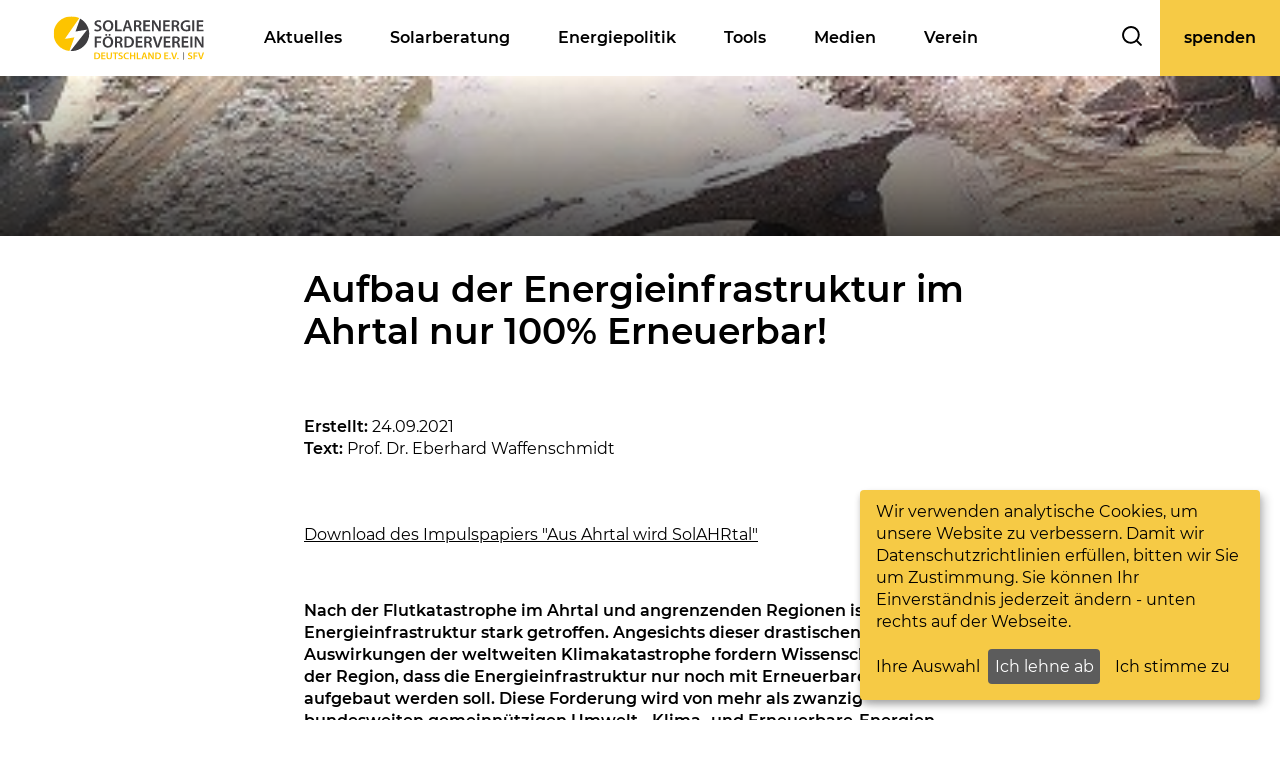

--- FILE ---
content_type: text/html; charset=UTF-8
request_url: https://www.sfv.de/aufbau-der-energieinfrastruktur-im-ahrtal-nur-100-erneuerbar
body_size: 8884
content:
<!DOCTYPE html>
<html lang="de">
    <head>
        <meta charset="utf-8">
        <meta http-equiv="X-UA-Compatible" content="IE=edge">
        <meta name="viewport" content="width=device-width, initial-scale=1">

                    
<title>Aufbau der Energieinfrastruktur im Ahrtal nur 100% Erneuerbar!</title><meta name="robots" content="index,follow"/><link rel="canonical" href="https://www.sfv.de/aufbau-der-energieinfrastruktur-im-ahrtal-nur-100-erneuerbar"/>        
                        <link rel="stylesheet" href="/build/4384.e52453ba.css"><link rel="stylesheet" href="/build/app.eab9cfa2.css">
        
    <link rel="stylesheet" href="/build/article.10525dc2.css">
    <link rel="stylesheet" href="/build/default.280955f6.css">

                    <link rel="apple-touch-icon" sizes="180x180" href="/apple-touch-icon.png">
            <link rel="icon" type="image/png" sizes="32x32" href="/favicon-32x32.png">
            <link rel="icon" type="image/png" sizes="16x16" href="/favicon-16x16.png">
            <link rel="manifest" href="/site.webmanifest">
            <link rel="mask-icon" href="/safari-pinned-tab.svg" color="#fdc400">
            <meta name="msapplication-TileColor" content="#ffc40d">
            <meta name="theme-color" content="#ffffff">
        
                    <!-- Matomo -->
            <script data-type="application/javascript" type="text/plain" data-name="matomo">
                var _paq = window._paq = window._paq || [];
                /* tracker methods like "setCustomDimension" should be called before "trackPageView" */
                _paq.push(['trackPageView']);
                _paq.push(['enableLinkTracking']);
                (function() {
                    var u="https://sfv.matomo.cloud/";
                    _paq.push(['setTrackerUrl', u+'matomo.php']);
                    _paq.push(['setSiteId', '1']);
                    var d=document, g=d.createElement('script'), s=d.getElementsByTagName('script')[0];
                    g.type='text/javascript'; g.async=true; g.src='//cdn.matomo.cloud/sfv.matomo.cloud/matomo.js'; s.parentNode.insertBefore(g,s);
                })();
            </script>
            <!-- End Matomo Code -->
            </head>
    <body class="page-article">
        
    <link rel="stylesheet" href="/build/navigation.7bcd7183.css">

<section class="module-navigation">
    <nav id="nav-site-main">
        <a class="logo" href="https://www.sfv.de/">
            <img alt="SFV" src="/img/sfv-logo.svg">
        </a>
        <nav>
                                                <a
                        class=""
                                                data-target="4a05884e-164a-48e6-b693-45c6279beab8"
                    >
                        Aktuelles
                    </a>
                                                                <a
                        class=""
                                                data-target="84b46fec-24a3-4835-a672-92add31ab2fc"
                    >
                        Solarberatung
                    </a>
                                                                <a
                        class=""
                                                data-target="3dd7f188-0e08-45d1-b83b-2760e3741a07"
                    >
                        Energiepolitik
                    </a>
                                                                <a
                        class=""
                                                data-target="ecbf16d8-90f0-42b4-8c05-0ff63375a132"
                    >
                        Tools
                    </a>
                                                                <a
                        class=""
                                                data-target="20385b96-2261-4653-8386-6a5863167e37"
                    >
                        Medien
                    </a>
                                                                <a
                        class=""
                                                data-target="6913fbbf-a5e4-4d08-a54b-7402122ac5c5"
                    >
                        Verein
                    </a>
                                                                </nav>
        <form autocomplete="on" action="/suche#ergebnisse" method="GET">
            <label>
                <input id="search" name="q" type="search" placeholder="Suche"/>
                <div>
                    <svg xmlns="http://www.w3.org/2000/svg" xmlns:xlink="http://www.w3.org/1999/xlink" x="0px" y="0px" viewbox="0 0 26.2 26.2" style="fill: currentColor;" xml:space="preserve">
                        <path
                            d="M25.7,23.9l-5.1-5.1c3.7-4.6,3.4-11.2-0.7-15.4C15.4-1.1,8.1-1,3.6,3.5c-2.2,2.2-3.4,5.1-3.5,8.2c0,3.1,1.2,6,3.3,8.2
	c2.2,2.2,5.1,3.3,8.1,3.3c2.6,0,5.2-0.9,7.3-2.6l5.1,5.1c0.3,0.3,0.6,0.4,0.9,0.4c0.3,0,0.7-0.1,0.9-0.4
	C26.2,25.2,26.2,24.4,25.7,23.9z M5.3,18.1c-1.7-1.7-2.6-3.9-2.6-6.3c0-2.4,1-4.7,2.7-6.4c1.8-1.8,4.1-2.7,6.5-2.7
	c2.3,0,4.5,0.9,6.2,2.6c3.5,3.5,3.4,9.2-0.1,12.7C14.4,21.5,8.7,21.6,5.3,18.1z"/>
                    </svg>
                </div>
            </label>
            <button></button>
        </form>
        <a href="#mobilenav" id="nav-site-button">
            <svg fill="black" height="1.4em" viewbox="0 0 14 14" width="1.4em" xmlns="http://www.w3.org/2000/svg">
                <g id="openmobilenav">
                    <rect y="2" width="14" height="2"/>
                    <rect y="6" width="14" height="2"/>
                    <rect y="10" width="14" height="2"/>
                </g>
                <g id="closemobilenav" fill="none" stroke="black" stroke-width="2">
                    <path d="m 2 2 10 10"/>
                    <path d="m 12 2 -10 10"/>
                </g>
            </svg>

        </a>
        <a id="donate-link" href="/mitmachen/spende">spenden</a>
        <!--  TODO xml  -->
    </nav>
    <nav id="subnav">
                    <nav id="4a05884e-164a-48e6-b693-45c6279beab8" class="hidden ">
                <h3>
                    Aktuelles
                </h3>
                <nav>
                                            <a
                                                                                        href="https://www.sfv.de/aktuelles/termine"
                                                    >
                            Termine
                        </a>
                                            <a
                                                                                        href="https://www.sfv.de/solarbrief-02-2025"
                                                    >
                            Solarbrief-Magazin 2/25
                        </a>
                                            <a
                                                                                        href="https://www.sfv.de/energiepolitik/klimaklage-2-0"
                                                    >
                            Klimaklage
                        </a>
                                            <a
                                                                                        href="https://www.sfv.de/aktuelles/kampagnen"
                                                    >
                            Kampagnen
                        </a>
                                    </nav>
            </nav>
                    <nav id="84b46fec-24a3-4835-a672-92add31ab2fc" class="hidden ">
                <h3>
                    Solarberatung
                </h3>
                <nav>
                                            <a
                                                                                        href="https://www.sfv.de/solarberatung/efh"
                                                    >
                            PV auf dem Einfamilienhaus
                        </a>
                                            <a
                                                                                        href="https://www.sfv.de/solarberatung/mfh"
                                                    >
                            PV auf dem Mehrfamilienhaus
                        </a>
                                            <a
                                                                                        href="https://www.sfv.de/solarberatung/freiflaechen"
                                                    >
                            PV auf Freiflächen
                        </a>
                                            <a
                                                                                        href="https://www.sfv.de/solarberatung/stromspeicher"
                                                    >
                            Stromspeicher
                        </a>
                                            <a
                                                                                        href="https://www.sfv.de/solarberatung/steckersolar"
                                                    >
                            Steckersolar
                        </a>
                                            <a
                                                                                        href="https://www.sfv.de/solarberatung/ue20"
                                                    >
                            Ü20 Anlagen
                        </a>
                                    </nav>
            </nav>
                    <nav id="3dd7f188-0e08-45d1-b83b-2760e3741a07" class="hidden ">
                <h3>
                    Energiepolitik
                </h3>
                <nav>
                                            <a
                                                                                        href="https://www.sfv.de/energiepolitik/perspektiven"
                                                    >
                            Wir entwickeln: Perspektiven
                        </a>
                                            <a
                                                                                        href="https://www.sfv.de/energiepolitik/gesetzgebung"
                                                    >
                            Wir kritisieren: Gesetzgebung
                        </a>
                                            <a
                                                                                        href="https://www.sfv.de/energiepolitik/politik"
                                                    >
                            Wir ordnen ein: Politik
                        </a>
                                            <a
                                                                                        href="https://www.sfv.de/energiepolitik/klimawissen"
                                                    >
                            Wir bilden: Klimawissen
                        </a>
                                            <a
                                                                                        href="https://www.sfv.de/energiepolitik/klimaklage-2-0"
                                                    >
                            Wir streiten: Klimaklage 2.0
                        </a>
                                    </nav>
            </nav>
                    <nav id="ecbf16d8-90f0-42b4-8c05-0ff63375a132" class="hidden ">
                <h3>
                    Tools
                </h3>
                <nav>
                                            <a
                                                                                        href="https://www.sfv.de/tools/solar-wiki"
                                                    >
                            Solar-Wiki
                        </a>
                                            <a
                                                                                        href="https://www.sfv.de/tools/kontakte"
                                                    >
                            Solarbetriebe &amp; Rechtshilfe
                        </a>
                                            <a
                                                                                        href="https://www.sfv.de/tools/ertragsdatenbank"
                                                    >
                            Ertragsdatenbank
                        </a>
                                            <a
                                                                                        href="https://www.sfv.de/tools/verguetungsrechner"
                                                    >
                            Vergütungsrechner
                        </a>
                                            <a
                                                                                        href="https://www.sfv.de/tools/packsdrauf"
                                                    >
                            Packsdrauf-Solarpartys
                        </a>
                                    </nav>
            </nav>
                    <nav id="20385b96-2261-4653-8386-6a5863167e37" class="hidden ">
                <h3>
                    Medien
                </h3>
                <nav>
                                            <a
                                                                                        href="https://www.sfv.de/medien/artikel"
                                                    >
                            Artikel
                        </a>
                                            <a
                                                                                        href="https://www.sfv.de/publikationen/solarbriefe"
                                                    >
                            Solarbrief-Magazin
                        </a>
                                            <a
                                                                                        href="https://www.sfv.de/medien/karikaturen"
                                                    >
                            Karikaturen
                        </a>
                                            <a
                                                                                        href="https://www.sfv.de/medien/sfv-karikaturen-kalender"
                                                    >
                            Karikaturen-Kalender
                        </a>
                                            <a
                                                                                        href="https://www.sfv.de/medien/vortragsaufzeichnung"
                                                    >
                            Vortragsaufzeichnung
                        </a>
                                            <a
                                                                                        href="https://www.sfv.de/publikationen/infomaterial-01"
                                                    >
                            Infomaterial
                        </a>
                                            <a
                                                                                        href="https://www.sfv.de/publikationen/rundmail"
                                                    >
                            Rundmail
                        </a>
                                            <a
                                                                                        href="https://www.sfv.de/publikationen/pressemitteilungen"
                                                    >
                            Pressemitteilungen
                        </a>
                                    </nav>
            </nav>
                    <nav id="6913fbbf-a5e4-4d08-a54b-7402122ac5c5" class="hidden ">
                <h3>
                    Verein
                </h3>
                <nav>
                                            <a
                                                                                        href="https://www.sfv.de/verein/ueber-den-verein"
                                                    >
                            Über den Verein
                        </a>
                                            <a
                                                                                        href="https://www.sfv.de/verein/mitglied-werden"
                                                    >
                            Ich will Mitglied werden
                        </a>
                                            <a
                                                                                        href="https://www.sfv.de/verein/mitglieder-organisation"
                                                    >
                            Ich bin bereits Mitglied
                        </a>
                                            <a
                                                                                        href="https://www.sfv.de/verein/satzung"
                                                    >
                            Satzung
                        </a>
                                            <a
                                                                                        href="https://www.sfv.de/erinnerung-wolf-von-fabeck"
                                                    >
                            Nachruf: Wolf von Fabeck
                        </a>
                                    </nav>
            </nav>
                    <nav id="" class="hidden ">
                <h3>
                    
                </h3>
                <nav>
                                            <a
                                                                                        href="https://www.sfv.de/mitmachen-2"
                                                    >
                            Mitmachen
                        </a>
                                    </nav>
            </nav>
            </nav>
    <nav id="mobilenav">

                                    <a
                        class=""
                                                data-target="mobile4a05884e-164a-48e6-b693-45c6279beab8">
                    Aktuelles
                </a>
                <nav id="mobile4a05884e-164a-48e6-b693-45c6279beab8" class="">
                                            <a
                                                                                                    href="https://www.sfv.de/aktuelles/termine"
                                                        >
                            Termine
                        </a>
                                            <a
                                                                                                    href="https://www.sfv.de/solarbrief-02-2025"
                                                        >
                            Solarbrief-Magazin 2/25
                        </a>
                                            <a
                                                                                                    href="https://www.sfv.de/energiepolitik/klimaklage-2-0"
                                                        >
                            Klimaklage
                        </a>
                                            <a
                                                                                                    href="https://www.sfv.de/aktuelles/kampagnen"
                                                        >
                            Kampagnen
                        </a>
                                    </nav>
                                                <a
                        class=""
                                                data-target="mobile84b46fec-24a3-4835-a672-92add31ab2fc">
                    Solarberatung
                </a>
                <nav id="mobile84b46fec-24a3-4835-a672-92add31ab2fc" class="">
                                            <a
                                                                                                    href="https://www.sfv.de/solarberatung/efh"
                                                        >
                            PV auf dem Einfamilienhaus
                        </a>
                                            <a
                                                                                                    href="https://www.sfv.de/solarberatung/mfh"
                                                        >
                            PV auf dem Mehrfamilienhaus
                        </a>
                                            <a
                                                                                                    href="https://www.sfv.de/solarberatung/freiflaechen"
                                                        >
                            PV auf Freiflächen
                        </a>
                                            <a
                                                                                                    href="https://www.sfv.de/solarberatung/stromspeicher"
                                                        >
                            Stromspeicher
                        </a>
                                            <a
                                                                                                    href="https://www.sfv.de/solarberatung/steckersolar"
                                                        >
                            Steckersolar
                        </a>
                                            <a
                                                                                                    href="https://www.sfv.de/solarberatung/ue20"
                                                        >
                            Ü20 Anlagen
                        </a>
                                    </nav>
                                                <a
                        class=""
                                                data-target="mobile3dd7f188-0e08-45d1-b83b-2760e3741a07">
                    Energiepolitik
                </a>
                <nav id="mobile3dd7f188-0e08-45d1-b83b-2760e3741a07" class="">
                                            <a
                                                                                                    href="https://www.sfv.de/energiepolitik/perspektiven"
                                                        >
                            Wir entwickeln: Perspektiven
                        </a>
                                            <a
                                                                                                    href="https://www.sfv.de/energiepolitik/gesetzgebung"
                                                        >
                            Wir kritisieren: Gesetzgebung
                        </a>
                                            <a
                                                                                                    href="https://www.sfv.de/energiepolitik/politik"
                                                        >
                            Wir ordnen ein: Politik
                        </a>
                                            <a
                                                                                                    href="https://www.sfv.de/energiepolitik/klimawissen"
                                                        >
                            Wir bilden: Klimawissen
                        </a>
                                            <a
                                                                                                    href="https://www.sfv.de/energiepolitik/klimaklage-2-0"
                                                        >
                            Wir streiten: Klimaklage 2.0
                        </a>
                                    </nav>
                                                <a
                        class=""
                                                data-target="mobileecbf16d8-90f0-42b4-8c05-0ff63375a132">
                    Tools
                </a>
                <nav id="mobileecbf16d8-90f0-42b4-8c05-0ff63375a132" class="">
                                            <a
                                                                                                    href="https://www.sfv.de/tools/solar-wiki"
                                                        >
                            Solar-Wiki
                        </a>
                                            <a
                                                                                                    href="https://www.sfv.de/tools/kontakte"
                                                        >
                            Solarbetriebe &amp; Rechtshilfe
                        </a>
                                            <a
                                                                                                    href="https://www.sfv.de/tools/ertragsdatenbank"
                                                        >
                            Ertragsdatenbank
                        </a>
                                            <a
                                                                                                    href="https://www.sfv.de/tools/verguetungsrechner"
                                                        >
                            Vergütungsrechner
                        </a>
                                            <a
                                                                                                    href="https://www.sfv.de/tools/packsdrauf"
                                                        >
                            Packsdrauf-Solarpartys
                        </a>
                                    </nav>
                                                <a
                        class=""
                                                data-target="mobile20385b96-2261-4653-8386-6a5863167e37">
                    Medien
                </a>
                <nav id="mobile20385b96-2261-4653-8386-6a5863167e37" class="">
                                            <a
                                                                                                    href="https://www.sfv.de/medien/artikel"
                                                        >
                            Artikel
                        </a>
                                            <a
                                                                                                    href="https://www.sfv.de/publikationen/solarbriefe"
                                                        >
                            Solarbrief-Magazin
                        </a>
                                            <a
                                                                                                    href="https://www.sfv.de/medien/karikaturen"
                                                        >
                            Karikaturen
                        </a>
                                            <a
                                                                                                    href="https://www.sfv.de/medien/sfv-karikaturen-kalender"
                                                        >
                            Karikaturen-Kalender
                        </a>
                                            <a
                                                                                                    href="https://www.sfv.de/medien/vortragsaufzeichnung"
                                                        >
                            Vortragsaufzeichnung
                        </a>
                                            <a
                                                                                                    href="https://www.sfv.de/publikationen/infomaterial-01"
                                                        >
                            Infomaterial
                        </a>
                                            <a
                                                                                                    href="https://www.sfv.de/publikationen/rundmail"
                                                        >
                            Rundmail
                        </a>
                                            <a
                                                                                                    href="https://www.sfv.de/publikationen/pressemitteilungen"
                                                        >
                            Pressemitteilungen
                        </a>
                                    </nav>
                                                <a
                        class=""
                                                data-target="mobile6913fbbf-a5e4-4d08-a54b-7402122ac5c5">
                    Verein
                </a>
                <nav id="mobile6913fbbf-a5e4-4d08-a54b-7402122ac5c5" class="">
                                            <a
                                                                                                    href="https://www.sfv.de/verein/ueber-den-verein"
                                                        >
                            Über den Verein
                        </a>
                                            <a
                                                                                                    href="https://www.sfv.de/verein/mitglied-werden"
                                                        >
                            Ich will Mitglied werden
                        </a>
                                            <a
                                                                                                    href="https://www.sfv.de/verein/mitglieder-organisation"
                                                        >
                            Ich bin bereits Mitglied
                        </a>
                                            <a
                                                                                                    href="https://www.sfv.de/verein/satzung"
                                                        >
                            Satzung
                        </a>
                                            <a
                                                                                                    href="https://www.sfv.de/erinnerung-wolf-von-fabeck"
                                                        >
                            Nachruf: Wolf von Fabeck
                        </a>
                                    </nav>
                                        
    </nav>
    <script>
        window.addEventListener('load', function() {
            var links = document.querySelectorAll("#nav-site-main>nav a"); // add #mobilenav sub selector for sub folding behavior
            var targets = document.querySelectorAll("#subnav>nav"); // add #mobilenav sub selector for sub folding behavior
            var subnav = document.querySelector("#subnav");
            var mobilenav = document.querySelector("#mobilenav");
            var mobilenavbutton = document.querySelector("#nav-site-button");

            links.forEach(function(link) {
                link.addEventListener('mouseover', function(e) {
                    subnav.classList.add('show');
                    links.forEach(function(l) {
                        l.classList.remove('active')
                    });
                    this.classList.add('active');
                    targets.forEach(function(l) {
                        l.classList.add('hidden')
                    });
                    document.getElementById(this.dataset.target).classList.add('show');
                    document.getElementById(this.dataset.target).classList.remove('hidden');
                });
            });

            links.forEach(function(link) {  
                link.addEventListener('mouseleave', function() {
                    links.forEach(function(l) {
                        l.classList.remove('active')
                    });
                subnav.className = ''
                });
            });

            subnav.addEventListener('mouseleave', function() {
                links.forEach(function(l) {
                    l.classList.remove('active')
                });
                subnav.className = ''

            });

            mobilenavbutton.addEventListener('click', function(e) {
                e.preventDefault();
                mobilenav.classList.toggle('show');
                this.classList.toggle('show');
            });

            //scale seach input field
            document.getElementById('search').addEventListener('focusin', function() {
                let l = document.querySelector("#nav-site-main>form").offsetLeft - document.querySelector("#nav-site-main>nav").offsetLeft;
                this.style.left = '-' + l + 'px';
            });

            document.getElementById('search').addEventListener('focusout', function() {
                this.style.left = '0px';
            });
        });
    </script>
</section>

            <header>
        <section class="page-default-header page-header"  style="background:linear-gradient(180deg, rgba(0,0,0,0) 0%, rgba(0,0,0,0.71) 100%), url(/uploads/media/1600x/09/3889-ahrtal%201.jpg?v=1-0);background-position: center center, center center; background-size: cover,cover; background-repeat: no-repeat, no-repeat;" >
            <div class="header-container">
            </div>
        </section>
    </header>

                                <article class="page-article-content">
        <main>


            <h2 class="page-article-content-author-title spaceTop">
                                    Aufbau der Energieinfrastruktur im Ahrtal nur 100% Erneuerbar!
                            </h2>

            <div class="page-article-content-author spaceTop">
                <div>
                    <div class="createAndUpdate">
                        <div>
                            <strong>
                                Erstellt:
                            </strong>
                                                            24.09.2021
                                                    </div>
                                            </div>
                </div>
                <div>
                                            <strong>
                            Text:
                        </strong>
                        Prof. Dr. Eberhard Waffenschmidt
                                    </div>
                            </div>
            
            
                                
                                                            
    
        
    <link rel="stylesheet" href="/build/text.7f8f6129.css">
    <link rel="stylesheet" href="/build/button.efc9ed17.css">

        
    
    
<section  class="block-text  spaceTopAndBottom ">
        
    
    
    
    
    
        
    
                                            
    <div class="content block-1 
                "
        style="background-color:#FFF;   padding: 0 "
     >
        
        <p><a target="_self" href="https://www.100pro-erneuerbare.com/blog/2021-09-20-SolAhrtal/Impulskonzept_SolAhrtal_V1_1b.pdf">Download des Impulspapiers "Aus Ahrtal wird SolAHRtal"</a></p><p>&nbsp;</p><p><strong>Nach der Flutkatastrophe im Ahrtal und angrenzenden Regionen ist auch deren Energieinfrastruktur stark getroffen. Angesichts dieser drastischen Auswirkungen der weltweiten Klimakatastrophe fordern Wissenschaftler aus der Region, dass die Energieinfrastruktur nur noch mit Erneuerbaren Energien aufgebaut werden soll. Diese Forderung wird von mehr als zwanzig bundesweiten gemeinnützigen Umwelt-, Klima- und Erneuerbare-Energien-Organisationen unterstützt. In ihrem Impulspapier legen die Wissenschaftler detailliert dar, welche Maßnahmen dafür notwendig sind. Zum Wohle der Einwohner und Flutkatastrophen-Opfer im Ahrtal sollte die Landesregierung ihren selbst gesetzten Klimaschutzzielen sofortige wirkungsvolle Taten folgen lassen.</strong></p><p>&nbsp;</p><p>Die Wissenschaftler legen dar, dass eine konsequente Ausrichtung des Wiederaufbaus mit 100% Erneuerbaren Energien einen langfristigen Nutzen für den Kreis Ahrweiler hat. Wichtig sei eine Beteiligung der Bevölkerung und dass die Maßnahmen im Dialog mit den Menschen vor Ort erfolgen.&nbsp;</p><p>&nbsp;</p>

            </div>
</section>

                                                    
        
    
    
    <link rel="stylesheet" href="/build/embedded_quote.0da7d8ad.css">

<section  class="block-embedded_quote  spaceBottom ">
        <div class="content">
        <div class="text">
            <p>Das Ziel 100% Erneuerbare Energien könnte bilanziell schon bis 2027 erreicht werden. </p>
        </div>
        <div class="attribution">
            <p class="name">
                
            </p>
            <p class="info">
                
            </p>
        </div>
    </div>
</section>

                                                    
        
    
        
    
    

        
    
    
<section  class="block-text  spaceBottom ">
        
    
    
    
    
    
        
    
                                            
    <div class="content block-3 
                "
        style="background-color:#FFF;   padding: 0 "
     >
        
        <p>Zudem bleibt auch nach Erreichen der 100% ein weiterer Ausbau Erneuerbarer Energien im Landkreis sinnvoll, weil der Bundesschnitt des Elektrizitätsbedarfs im Jahr 2030 (umgelegt auf den Kreis Ahrweiler) höher ist als der Verbrauch im Kreis Ahrweiler.</p><p>&nbsp;</p><p>&nbsp;</p>

            </div>
</section>

                                                    
        
    
    
    <link rel="stylesheet" href="/build/image.8d7ba93b.css">



<section  class="block-image    spaceBottom ">
    
                            <picture>
            <source alt="Ahrweiler 100% Erneuerbare"
                    srcset="/uploads/media/480x/01/3891-Bild1.webp?v=1-0 480w,
                            /uploads/media/800x/01/3891-Bild1.webp?v=1-0 800w,
                            /uploads/media/1024x/01/3891-Bild1.webp?v=1-0 1024w"
                    type="image/webp">

            <source alt="Ahrweiler 100% Erneuerbare"
                    srcset="/uploads/media/480x/01/3891-Bild1.jpg?v=1-0 480w,
                            /uploads/media/800x/01/3891-Bild1.jpg?v=1-0 800w,
                            /uploads/media/1024x/01/3891-Bild1.jpg?v=1-0 1024w">
                            <div class="fullsize " style="background-image: url(/uploads/media/800x/01/3891-Bild1.png?v=1-0)"></div>
                    </picture>
    

    <!-- Copyright and image credits -->

    <link rel="stylesheet" href="/build/copyright.a4fc586b.css">









</section>                                                    
        
    
        
    
    

        
    
    
<section  class="block-text  spaceBottom ">
        
    
    
    
    
    
        
    
                                            
    <div class="content block-5 
                "
        style="background-color:#FFF;   padding: 0 "
     >
        
        <p><strong>Sektor Strom</strong></p><p>Dazu erscheint der Ausbau auf ca. 400 MWp Photovoltaik und 170 - 180 MW Windkraft notwendig. Diese Abschätzung enthält bereits die Versorgung des Wärme- und Mobilitätssektors mit erneuerbaren Energien. Dann müsste pro Jahr ein Zubau von ca. 70 MWp Photovoltaik realisiert werden. Dazu ist beispielsweise ein jährlicher Photovoltaik-Zubau auf 35 ha Freiflächen (entspricht modellhaft 35 MWp) und 30 – 40 MWp auf Dachflächen notwendig.</p><p>Der seit Jahren im Landkreis Ahrweiler ins Stocken geratene Zubau von Windanlagen könnte bereits im nächsten Jahr fortgesetzt werden. Der Kreistag hatte die über viele Jahre andauernden Genehmigungsverfahren für Windkraftanlagen vor rund 2 Jahren gerügt und um Beschleunigung der Verfahren gebeten. Ab demJahr 2023 sollten weitere sechs Anlagen (25 MW) hinzukommen, da für die Windkraft aufgrund zeitaufwändiger Planungsprozesse anfänglich mit Verzögerungen zu rechnen ist. Ab 2024 wird dann ein Zubau von etwa zehn Windkraft-Anlagen jährlich (40 MW) veranschlagt.</p><p>&nbsp;</p><p><strong>Energiespeicherung</strong></p><p>Um mittelfristig eine kontinuierliche Stromversorgung zu gewährleisten, ist der Ausbau entsprechender Speicherkapazitäten und flexibler Erzeuger und Lasten bis 2030 nötig.</p><p>&nbsp;</p><p><strong>Sektor Wärmeversorgung</strong></p><p>Die Autoren weisen insbesondere darauf hin, dass es auch bei der Wärmeversorgung keinen Grund gibt, der sofortigem Handeln belastbar entgegensteht. Daher sollten fossile Heizungen, die mit Erdgas und Erdöl betrieben werden, vollständig durch alternative Technologien ersetzt werden. Nicht nur übergangsweise können Wärmepumpen, ggf. ergänzt durch Solarthermie, genutzt werden. Biomasse hingegen ist ein knapper Rohstoff. Daher sollte sie möglichst nur in Kraft-Wärme-Kopplung eingesetzt werden und aus nachhaltiger und lokaler Erzeugung stammen.<a href="#_ftn1" title="">[1]</a> <a href="#_ftn2" title="">[2]</a></p><p>&nbsp;</p><p><strong>Sektor Mobilität</strong></p><p>Für eine klimagerechte Mobilität soll zum einen der öffentliche Nahverkehr in der Region ausgebaut werden und neue Modelle erprobt werden. Für den individuellen Verkehr wird auf Elektromobilität gesetzt. Dazu soll eine entsprechende Ladeinfrastruktur mit öffentlichen und privaten Ladepunkten geplant und realisiert werden.</p><p>&nbsp;</p><p><strong>Stromnetze</strong></p><p>Insbesondere die Stromnetze müssen für die zukünftigen Aufgaben gerüstet werden, denn die Wärmeversorgung und die Elektromobilität kommen zu den bestehenden Verbrauchern (Sektor Strom) hinzu. Der Kreis und die Kommunen haben die wichtige Aufgabe der Planung von Flächen für Wind- und Solaranlagen, von Wärmenetzen und einer neuen klimagerechten Verkehrsinfrastruktur. Der Beteiligung der betroffenen Bürger kommt dabei eine entscheidende Rolle zu. Die Region des Ahrtals könnte so als Modellregion bundesweit ein Vorbild für die Energiewende werden.</p><p>&nbsp;</p><p>-------------------------------</p><p><br>&nbsp;</p><p><a href="#_ftnref1" title="">[1]</a>&nbsp;&nbsp;&nbsp;&nbsp; Diese Auffassung wird unterstützt durch den am Runden Tisch Erneuerbare Energien (RT-EE, <a href="http://www.energiewende-2030.de">www.energiewende-2030.de</a>) vertretenen Landesverband Erneuerbare Energie Rheinland-Pfalz/Saarland (LEE RLP/SL)&nbsp; gemeinsam mit dem Landesverband Erneuerbare Energien NRW (LEE NRW) hin, siehe dazu „Keine Öl- und Gasheizungen mehr für Hochwassergebiete“, <a href="https://www.immittelstand.de/2021/09/13/keine-oel-und-gasheizungen-mehr-fuer-hochwassergebiete/">https://www.immittelstand.de/2021/09/13/keine-oel-und-gasheizungen-mehr-fuer-hochwassergebiete/</a>). Die beiden Erneuerbare-Verbände plädieren dafür, dass in den betroffenen Regionen Wärmepumpen oder dezentrale Nahwärmekonzepte auf der Basis Erneuerbarer Energien und Kraft-Wärme-Kopplung (KWK) zum Einsatz kommen.</p><p><a href="#_ftnref2" title="">[2]</a> &nbsp;&nbsp;&nbsp; Hingegen veröffentlichte die Rhein-Zeitung unkritisch, dass sich die Staatssekretäre Frau Steingaß und Herr Dr. Manz gemeinsam mit Herrn Josef Rönz, Vorsitzender der Energieversorgung Mittelrhein (EVM), über die hohe Geschwindigkeit bei der Wiederherstellung des fossilen Erdgasnetzes freuen. Wir erachten dieses Verhalten von Regierungsvertretern, einem Großunternehmen und der Presse als zynisch gegenüber (traumatisierten) Flutkatastrophen-Opfern. Denn Förderung, Transport und Verbrennung von Erdgas beschleunigt wegen des Klima schädigenden Ausstoßes von Methan die katastrophal wirkende Erderwärmung schneller im Vergleich mit dem Prozess bei der Kohleverstromung.</p>

            </div>
</section>

        </main>
    </article>

                    
    <link rel="stylesheet" href="/build/footer.f183e80f.css">

<footer>

    <section class="module-footer">
        <div class="footer-container">
            <div class="logo">
                <img alt="SFV" src="/build/img/sfv-logo.svg">
            </div>
                            <div class="address">
                    <h4>Finde uns</h4>
                    <address itemscope="itemscope" itemtype="https://schema.org/Organization">
                        <span itemprop="name">Solarenergie-Förderverein Deutschland e.V.</span>
                        <div itemprop="address" itemscope="itemscope" itemtype="https://schema.org/PostalAddress">
                            <span itemprop="streetAddress">Frère-Roger-Str. 8–10</span><br>
                            <span itemprop="postalCode">52062</span>
                            <span itemprop="addressLocality">Aachen, tel. Bürozeiten: Mo-Fr, 9-13 Uhr
                                <br>
                                Tel: 0241 511616, Mail: zentrale@sfv.de</span>
                        </div>
                        <!--a itemprop="telephone" href="tel:+49  (0)241 511616 ">+49  (0)241 511616 </a> <a itemprop="email" href="mailto:zentrale@sfv.de">zentrale@sfv.de</a-->

                    </address>
                                            <a href="https://www.openstreetmap.org/way/77757080" target="_blank">OpenStreetMaps</a>
                                    </div>
                        <nav class="navigation">
                <ul class="list-unstyled">
                    <li>
                        <h4>Themen</h4>
                    </li>
                                            <li>
                            <a
                                                                    href="https://www.sfv.de/solarberatung/mfh"
                                                            >
                                PV auf dem Mehrfamilienhaus
                            </a>
                                                    </li>
                                            <li>
                            <a
                                                                    href="https://www.sfv.de/solarberatung/ue20"
                                                            >
                                Ü20 Anlagen
                            </a>
                                                    </li>
                                    </ul>
            </nav>
            <nav class="navigation">
                <ul class="list-unstyled">
                    <li>
                        <h4>Verein</h4>
                    </li>
                                            <li>
                            <a
                                                                    href="https://www.sfv.de/impressum"
                                                            >
                                Impressum
                            </a>
                                                    </li>
                                            <li>
                            <a
                                                                    href="https://www.sfv.de/datenschutzerklaerung"
                                                            >
                                Datenschutzerklärung
                            </a>
                                                    </li>
                                            <li>
                            <a
                                                                    href=""
                                                            >
                                
                            </a>
                                                            <ul class="list-unstyled">
                                                                            <li>
                                            <a
                                                                                                    href="https://www.sfv.de/verein/satzung"
                                                                                            >
                                                Satzung
                                            </a>
                                        </li>
                                                                    </ul>
                                                    </li>
                                    </ul>
            </nav>

                            <div class="side">
                    <div>
                        <h4>
                            Folge uns
                        </h4>
                                                    <a class="icon" href="https://www.facebook.com/sfv.de">
                                <img src="/build/img/icon_facebook.svg">
                            </a>
                        
                                                    <a class="icon" href="https://twitter.com/sfv_de">
                                <img src="/build/img/icon_twitter.svg">
                            </a>
                        
                                                    <a class="icon" href="https://www.youtube.com/@SolarenergieFoerderverein">
                                <img src="/build/img/icon_youtube.svg">
                            </a>
                        
                                                    <a class="icon" href="https://www.instagram.com/sfv_deutschland/">
                                <img src="/build/img/icon_instagram.svg">
                            </a>
                        
                                                    <a class="icon" href="https://www.bsky.app/profile/sfv.bsky.social">
                                <img src="/build/img/icon_bluesky.svg">
                            </a>
                        
                                                    <a class="icon" href="https://www.linkedin.com/company/solarenergie-förderverein-deutschland-ev">
                                <img src="/build/img/icon_linkedin.svg">
                            </a>
                                            </div>
                    <div>

                        <h4>
                            Hilf uns
                        </h4>
                                                                                
    <a class="button icon" style="display: block; "
       href="/mitmachen-2/spende"
                >
        <span>Deine Spende</span>
                                <svg version="1.1"
                 xmlns="http://www.w3.org/2000/svg" xmlns:xlink="http://www.w3.org/1999/xlink"
                 x="0px" y="0px" width="21.9" height="15.4" viewbox="0 0 21.9 15.4" xml:space="preserve">
            <polygon style="fill:currentColor;stroke:currentColor;stroke-width:1"
                     points="12.2,0 10.8,1.4 14.1,4.7 0,4.7 0,6.7 14.1,6.7 10.8,10 12.2,11.4 17.9,5.7 "/>
            </svg>
            </a>
                                                <a class="button icon" style="margin-top: 10px; display: block" onclick="return klaro.show();">
                            <span>Cookie Einstellungen</span>
                            <svg version="1.1"
                                                 xmlns="http://www.w3.org/2000/svg" xmlns:xlink="http://www.w3.org/1999/xlink"
                                                 x="0px" y="0px" width="21.9" height="15.4" viewbox="0 0 21.9 15.4" xml:space="preserve">
                                <polygon style="fill:currentColor;stroke:currentColor;stroke-width:1"
                                         points="12.2,0 10.8,1.4 14.1,4.7 0,4.7 0,6.7 14.1,6.7 10.8,10 12.2,11.4 17.9,5.7 "/>
                            </svg>
                        </a>

                    </div>
                </div>
                    </div>
    </section>
</footer>

            </body>

            <script defer type="text/javascript" src="/klaro/config.js"></script>
        <script
                defer
                data-config="klaroConfig"
                type="application/javascript"
                src="/klaro/klaro.js">
        </script>
            </html>


--- FILE ---
content_type: text/css
request_url: https://www.sfv.de/build/default.280955f6.css
body_size: 291
content:
.page-default-header .header-container{align-items:flex-start;flex-direction:column;justify-content:center;max-width:100%;min-height:30rem}.page-default-header .header-container a{color:var(--color-light);text-decoration:none}@media (orientation:portrait){.page-default-header .header-container{min-height:33vh}}@media (orientation:landscape){.page-default-header .header-container{min-height:30rem}}@media (orientation:portrait) and (max-width:1080px){.page-default-header .header-container{justify-content:flex-end;min-height:33vh;padding-bottom:1.5rem}}
/*# sourceMappingURL=default.280955f6.css.map*/

--- FILE ---
content_type: text/css
request_url: https://www.sfv.de/build/text.7f8f6129.css
body_size: 411
content:
.block-text{padding-left:var(--block-space-horizontal);padding-right:var(--block-space-horizontal)}.block-text,.block-text .content{margin:0 auto;max-width:var(--width-text)}.block-text .content{padding:2rem}.block-text .content h2{margin-bottom:2rem}.block-text .content h3,.block-text .content h4,.block-text .content h5{margin-bottom:1rem}.block-text .content h6{margin-bottom:1rem;margin-top:1rem}.block-text .content button{margin-top:var(--default-spacing)}.block-text.content-full-width{max-width:var(--width-main)}.block-text table{border-collapse:collapse;border-color:var(--color-grey)!important;width:100%}.block-text table,.block-text td,.block-text th{border:1px solid}.block-text table,.block-text td p,.block-text th{margin:0}.block-text td,.block-text th{padding:.5rem}.block-text .contentTitle{color:#000}.block-text .no-background-spacing{padding:2rem 0 0}.block-text figure{margin-bottom:1rem}.block-text .content p:last-of-type,.block-text figure:last-of-type{margin-bottom:0}.block-text .no-background-spacing-all-around{padding:0}.block-text td,.block-text th{border-color:#000}.block-text th{background-color:#f0f0f0}.block-text td{background-color:#fff}
/*# sourceMappingURL=text.7f8f6129.css.map*/

--- FILE ---
content_type: text/css
request_url: https://www.sfv.de/build/button.efc9ed17.css
body_size: 234
content:
.block-button{margin:0 auto;max-width:var(--width-text);padding-left:calc(var(--block-space-horizontal));padding-right:calc(var(--block-space-horizontal));text-align:center}.block-button .button:hover,.block-button a{text-decoration:none}.block-button.ignore-section-space-x{padding-left:0;padding-right:0}.block-button.top-padding-0{padding-bottom:0;padding-top:0}
/*# sourceMappingURL=button.efc9ed17.css.map*/

--- FILE ---
content_type: text/css
request_url: https://www.sfv.de/build/embedded_quote.0da7d8ad.css
body_size: 276
content:
.block-embedded_quote{margin:0 auto;max-width:var(--width-text);padding-left:var(--block-space-horizontal);padding-right:var(--block-space-horizontal);position:relative}.block-embedded_quote .content{border-left:.3rem solid var(--color-yellow);padding:0 0 0 1rem}@media (min-width:480px){.block-embedded_quote .content{padding:0 0 0 2.5rem}}.block-embedded_quote .name,.block-embedded_quote .text{font-weight:700}.block-embedded_quote .info,.block-embedded_quote .name{margin:0}
/*# sourceMappingURL=embedded_quote.0da7d8ad.css.map*/

--- FILE ---
content_type: text/css
request_url: https://www.sfv.de/build/image.8d7ba93b.css
body_size: 456
content:
.block-image{display:flex;flex-direction:column;max-width:var(--width-main);padding-left:var(--block-space-horizontal);padding-right:var(--block-space-horizontal)}.block-image,.block-image img{margin:0 auto}.block-image .image-ref-text{font-size:12px;margin:10px 0 auto;padding:10px}.block-image picture img{object-fit:contain}.block-image picture .fullsize{background-position:50%;background-size:cover;height:800px;object-fit:cover}@supports (-webkit-line-clamp:3){.block-image .image-ref-text p{-webkit-line-clamp:3;-webkit-box-orient:vertical;display:-webkit-box;overflow:hidden;text-overflow:ellipsis;white-space:normal}}.block-image.module-sm{width:100%}.block-images .block-image.module-sm{width:unset}.block-image .image-ref-container{margin:0 auto;width:480px}@media (min-width:800px){.block-image.module-sm{width:var(--width-text)}.block-image .image-ref-container{margin:0 auto;width:800px}.block-images .block-image.module-sm{width:unset}}@media (min-width:1024px){.block-image .image-ref-container{margin:0 auto;width:1024px}}
/*# sourceMappingURL=image.8d7ba93b.css.map*/

--- FILE ---
content_type: text/css
request_url: https://www.sfv.de/build/copyright.a4fc586b.css
body_size: 196
content:
.copyright{-webkit-line-clamp:2;-webkit-box-orient:vertical;display:-webkit-box;font-size:12px;margin:0;overflow:hidden;padding:.5rem .625rem 0 0;text-overflow:ellipsis}.inline{display:inline}
/*# sourceMappingURL=copyright.a4fc586b.css.map*/

--- FILE ---
content_type: text/css
request_url: https://www.sfv.de/build/footer.f183e80f.css
body_size: 483
content:
.module-footer .footer-container{display:grid;gap:1rem 2rem;margin:0 auto;max-width:var(--width-main);padding:2.5rem var(--block-space-horizontal)}.module-footer .logo img{width:10rem}.module-footer h4{color:var(--color-grey);margin:1rem 0}.module-footer address{display:grid;font-style:normal;grid-template-rows:auto 1fr 1rem}.module-footer address a{align-self:end}.module-footer a{font-weight:700;text-decoration:none}.module-footer a:hover{color:var(--color-yellow)}.module-footer a.button:hover{color:var(--color-light)}.module-footer .side{display:grid;font-style:normal;grid-template-rows:50% 50%}.module-footer .side img{display:inline;width:1rem}@media (min-width:480px){.module-footer address{grid-template-rows:auto 1fr 1rem}.module-footer .navigation{padding-bottom:1.5rem}.module-footer .address{order:1}.module-footer .side{order:2}.module-footer .footer-container{grid-template-columns:repeat(2,1fr)}.module-footer .logo{grid-column:1/span 2}}@media (min-width:1080px){.module-footer .address,.module-footer .side{order:inherit}.module-footer address{grid-template-rows:auto 1fr 3rem}.module-footer .footer-container{grid-template-columns:repeat(4,1fr);padding:var(--block-space-horizontal)}.module-footer .logo{grid-column:1/span 4}}
/*# sourceMappingURL=footer.f183e80f.css.map*/

--- FILE ---
content_type: image/svg+xml
request_url: https://www.sfv.de/build/img/sfv-logo.svg
body_size: 4013
content:
<?xml version="1.0" encoding="utf-8"?>
<!-- Generator: Adobe Illustrator 24.3.0, SVG Export Plug-In . SVG Version: 6.00 Build 0)  -->
<svg version="1.1" id="Ebene_1" xmlns="http://www.w3.org/2000/svg" xmlns:xlink="http://www.w3.org/1999/xlink" x="0px" y="0px"
	 viewBox="0 0 841.9 297.6" style="enable-background:new 0 0 841.9 297.6;" xml:space="preserve">
<style type="text/css">
	.st0{clip-path:url(#SVGID_2_);fill:#FDC400;}
	.st1{clip-path:url(#SVGID_4_);fill:#3E3D40;}
	.st2{clip-path:url(#SVGID_6_);fill:#3E3D40;}
	.st3{clip-path:url(#SVGID_8_);fill:#3E3D40;}
	.st4{fill:#3E3D40;}
	.st5{clip-path:url(#SVGID_10_);fill:#3E3D40;}
	.st6{clip-path:url(#SVGID_12_);fill:#3E3D40;}
	.st7{clip-path:url(#SVGID_14_);fill:#3E3D40;}
	.st8{clip-path:url(#SVGID_16_);fill:#3E3D40;}
	.st9{clip-path:url(#SVGID_18_);fill:#3E3D40;}
	.st10{clip-path:url(#SVGID_20_);fill:#3E3D40;}
	.st11{clip-path:url(#SVGID_22_);fill:#3E3D40;}
	.st12{clip-path:url(#SVGID_24_);fill:#3E3D40;}
	.st13{clip-path:url(#SVGID_26_);fill:#3E3D40;}
	.st14{clip-path:url(#SVGID_28_);fill:#3E3D40;}
	.st15{clip-path:url(#SVGID_30_);fill:#3E3D40;}
	.st16{clip-path:url(#SVGID_32_);fill:#3E3D40;}
	.st17{clip-path:url(#SVGID_34_);fill:#FDC400;}
	.st18{fill:#FDC400;}
	.st19{clip-path:url(#SVGID_36_);fill:#FDC400;}
	.st20{clip-path:url(#SVGID_38_);fill:#FDC400;}
	.st21{clip-path:url(#SVGID_40_);fill:#FDC400;}
	.st22{clip-path:url(#SVGID_42_);fill:#FDC400;}
	.st23{clip-path:url(#SVGID_44_);fill:#FDC400;}
	.st24{clip-path:url(#SVGID_46_);fill:#FDC400;}
	.st25{clip-path:url(#SVGID_48_);fill:#FDC400;}
	.st26{clip-path:url(#SVGID_50_);fill:#FDC400;}
	.st27{clip-path:url(#SVGID_52_);fill:#FDC400;}
	.st28{clip-path:url(#SVGID_54_);fill:#FDC400;}
	.st29{clip-path:url(#SVGID_56_);fill:#FDC400;}
	.st30{clip-path:url(#SVGID_58_);fill:#FDC400;}
	.st31{clip-path:url(#SVGID_60_);fill:#FFFFFF;}
	.st32{clip-path:url(#SVGID_62_);fill:#FFFFFF;}
	.st33{clip-path:url(#SVGID_64_);fill:#FFFFFF;}
	.st34{fill:#FFFFFF;}
	.st35{clip-path:url(#SVGID_66_);fill:#FFFFFF;}
	.st36{clip-path:url(#SVGID_68_);fill:#FFFFFF;}
	.st37{clip-path:url(#SVGID_70_);fill:#FFFFFF;}
	.st38{clip-path:url(#SVGID_72_);fill:#FFFFFF;}
	.st39{clip-path:url(#SVGID_74_);fill:#FFFFFF;}
	.st40{clip-path:url(#SVGID_76_);fill:#FFFFFF;}
	.st41{clip-path:url(#SVGID_78_);fill:#FFFFFF;}
	.st42{clip-path:url(#SVGID_80_);fill:#FFFFFF;}
	.st43{clip-path:url(#SVGID_82_);fill:#FFFFFF;}
	.st44{clip-path:url(#SVGID_84_);fill:#FFFFFF;}
	.st45{clip-path:url(#SVGID_86_);fill:#FFFFFF;}
	.st46{clip-path:url(#SVGID_88_);fill:#FFFFFF;}
	.st47{clip-path:url(#SVGID_90_);fill:#FDC400;}
	.st48{clip-path:url(#SVGID_92_);fill:#FDC400;}
	.st49{clip-path:url(#SVGID_94_);fill:#FDC400;}
	.st50{clip-path:url(#SVGID_96_);fill:#FDC400;}
	.st51{clip-path:url(#SVGID_98_);fill:#FDC400;}
	.st52{clip-path:url(#SVGID_100_);fill:#FDC400;}
	.st53{clip-path:url(#SVGID_102_);fill:#FDC400;}
	.st54{clip-path:url(#SVGID_104_);fill:#FDC400;}
	.st55{clip-path:url(#SVGID_106_);fill:#FDC400;}
	.st56{clip-path:url(#SVGID_108_);fill:#FDC400;}
	.st57{clip-path:url(#SVGID_110_);fill:#FDC400;}
	.st58{clip-path:url(#SVGID_112_);fill:#FDC400;}
</style>
<g>
	<g>
		<defs>
			<rect id="SVGID_1_" x="19.1" y="33.8" width="803.8" height="230"/>
		</defs>
		<clipPath id="SVGID_2_">
			<use xlink:href="#SVGID_1_"  style="overflow:visible;"/>
		</clipPath>
		<path class="st0" d="M130.4,145.3l-51.2,8.4l77.2-110.5c-12.7-6.1-27-9.5-42.1-9.5c-52.6,0-95.2,41.4-95.2,92.4
			c0,47.5,36.9,86.6,84.4,91.8L130.4,145.3z"/>
	</g>
	<g>
		<g>
			<defs>
				<rect id="SVGID_3_" x="19.1" y="33.8" width="803.8" height="230"/>
			</defs>
			<clipPath id="SVGID_4_">
				<use xlink:href="#SVGID_3_"  style="overflow:visible;"/>
			</clipPath>
			<path class="st1" d="M161,45.7l-24.6,68.7l62.5-10.4L109,218.4c1.7,0.1,3.5,0.1,5.3,0.1c52.6,0,95.2-41.4,95.2-92.4
				C209.5,91.6,189.9,61.5,161,45.7"/>
		</g>
		<g>
			<defs>
				<rect id="SVGID_5_" x="19.1" y="33.8" width="803.8" height="230"/>
			</defs>
			<clipPath id="SVGID_6_">
				<use xlink:href="#SVGID_5_"  style="overflow:visible;"/>
			</clipPath>
			<path class="st2" d="M239.1,101.5c3.6,2,8.9,3.7,14.5,3.7c7,0,10.9-3.2,10.9-7.9c0-4.4-3-7-10.7-9.6c-9.9-3.5-16.2-8.5-16.2-16.9
				c0-9.5,8.2-16.7,21.1-16.7c6.5,0,11.3,1.4,14.4,2.9l-2.7,8.5c-2.1-1.1-6.3-2.8-11.9-2.8c-6.9,0-9.9,3.6-9.9,7
				c0,4.5,3.5,6.5,11.4,9.6c10.4,3.8,15.4,8.9,15.4,17.2c0,9.3-7.3,17.4-22.7,17.4c-6.3,0-12.9-1.7-16.2-3.6L239.1,101.5z"/>
		</g>
		<g>
			<defs>
				<rect id="SVGID_7_" x="19.1" y="33.8" width="803.8" height="230"/>
			</defs>
			<clipPath id="SVGID_8_">
				<use xlink:href="#SVGID_7_"  style="overflow:visible;"/>
			</clipPath>
			<path class="st3" d="M293.8,84.3c0,11.8,6.1,21.2,16.6,21.2c10.6,0,16.5-9.5,16.5-21.6c0-10.9-5.6-21.3-16.5-21.3
				C299.6,62.6,293.8,72.3,293.8,84.3 M338.5,83.4c0,19.5-12.2,30.6-28.7,30.6c-16.9,0-27.5-12.5-27.5-29.5
				c0-17.8,11.5-30.4,28.4-30.4C328.2,54.1,338.5,66.9,338.5,83.4"/>
		</g>
		<path class="st4" d="M347.9,55h10.9v49.2h24.6v8.9h-35.5V55z"/>
		<g>
			<defs>
				<rect id="SVGID_9_" x="19.1" y="33.8" width="803.8" height="230"/>
			</defs>
			<clipPath id="SVGID_10_">
				<use xlink:href="#SVGID_9_"  style="overflow:visible;"/>
			</clipPath>
			<path class="st5" d="M421.1,88.6l-4.7-14.3c-1.2-3.5-2.1-7.5-3-10.9h-0.2c-0.9,3.4-1.8,7.4-2.8,10.9l-4.6,14.3H421.1z M404,96.6
				l-5.2,16.4h-11.3l19.2-58h13.9l19.4,58.1h-11.7l-5.4-16.4L404,96.6L404,96.6z"/>
		</g>
		<g>
			<defs>
				<rect id="SVGID_11_" x="19.1" y="33.8" width="803.8" height="230"/>
			</defs>
			<clipPath id="SVGID_12_">
				<use xlink:href="#SVGID_11_"  style="overflow:visible;"/>
			</clipPath>
			<path class="st6" d="M459.2,81.4h6.5c7.4,0,12-3.8,12-9.6c0-6.4-4.6-9.3-11.7-9.3c-3.5,0-5.7,0.3-6.7,0.5L459.2,81.4L459.2,81.4z
				 M448.4,55.8c4.1-0.7,10.2-1.2,16.5-1.2c8.6,0,14.5,1.4,18.5,4.6c3.3,2.7,5.1,6.7,5.1,11.6c0,7.5-5.2,12.6-10.8,14.6v0.3
				c4.3,1.5,6.8,5.6,8.3,11.2c1.9,7.2,3.5,14,4.7,16.2h-11.3c-0.9-1.7-2.3-6.5-4-13.7c-1.7-7.6-4.5-10-10.7-10.2h-5.5v23.9h-10.8
				L448.4,55.8z"/>
		</g>
		<path class="st4" d="M532.3,87.3h-22.6v17.1h25.2v8.7h-36.1V55h34.8v8.7h-23.9v15h22.6V87.3z"/>
		<g>
			<defs>
				<rect id="SVGID_13_" x="19.1" y="33.8" width="803.8" height="230"/>
			</defs>
			<clipPath id="SVGID_14_">
				<use xlink:href="#SVGID_13_"  style="overflow:visible;"/>
			</clipPath>
			<path class="st7" d="M544.6,113.1V55H557l15.4,24.9c4,6.5,7.5,13.2,10.2,19.5h0.2c-0.7-7.8-1-15.2-1-24.1V55h10.1v58.1h-11.3
				L565,87.6c-3.8-6.4-7.8-13.5-10.7-20.1l-0.3,0.1c0.4,7.5,0.5,15.2,0.5,24.7v20.8L544.6,113.1z"/>
		</g>
		<path class="st4" d="M638.1,87.3h-22.6v17.1h25.2v8.7h-36.1V55h34.8v8.7h-23.9v15h22.6V87.3z"/>
		<g>
			<defs>
				<rect id="SVGID_15_" x="19.1" y="33.8" width="803.8" height="230"/>
			</defs>
			<clipPath id="SVGID_16_">
				<use xlink:href="#SVGID_15_"  style="overflow:visible;"/>
			</clipPath>
			<path class="st8" d="M661.1,81.4h6.5c7.4,0,12-3.8,12-9.6c0-6.4-4.6-9.3-11.7-9.3c-3.5,0-5.7,0.3-6.7,0.5L661.1,81.4L661.1,81.4z
				 M650.2,55.8c4.1-0.7,10.2-1.2,16.5-1.2c8.6,0,14.5,1.4,18.5,4.6c3.3,2.7,5.2,6.7,5.2,11.6c0,7.5-5.2,12.6-10.8,14.6v0.3
				c4.3,1.5,6.8,5.6,8.3,11.2c1.9,7.2,3.5,14,4.7,16.2h-11.3c-0.9-1.7-2.3-6.5-4-13.7c-1.7-7.6-4.5-10-10.7-10.2h-5.5v23.9h-10.8
				V55.8L650.2,55.8z"/>
		</g>
		<g>
			<defs>
				<rect id="SVGID_17_" x="19.1" y="33.8" width="803.8" height="230"/>
			</defs>
			<clipPath id="SVGID_18_">
				<use xlink:href="#SVGID_17_"  style="overflow:visible;"/>
			</clipPath>
			<path class="st9" d="M748.7,110.4c-3.8,1.4-11.3,3.3-19.3,3.3c-10.1,0-17.8-2.5-23.4-7.8c-5.3-4.9-8.4-12.6-8.3-21.4
				c0-18.3,13.5-30.1,33.3-30.1c7.4,0,13.1,1.5,15.9,2.8l-2.4,8.5c-3.3-1.4-7.3-2.5-13.6-2.5c-12.8,0-21.7,7.3-21.7,20.8
				c0,13.2,8.3,21,20.8,21c3.9,0,6.8-0.5,8.3-1.2V89.4h-10.7V81h21.1L748.7,110.4z"/>
		</g>
		<path class="st4" d="M759.8,55h10.9v58.1h-10.9V55z"/>
		<path class="st4" d="M816.8,87.3h-22.5v17.1h25.2v8.7h-36.2V55h34.8v8.7h-23.8v15h22.5V87.3z"/>
		<path class="st4" d="M239.3,141.1h34.6v8.7h-23.6v16h22v8.7h-22v24.7h-11L239.3,141.1z"/>
		<g>
			<defs>
				<rect id="SVGID_19_" x="19.1" y="33.8" width="803.8" height="230"/>
			</defs>
			<clipPath id="SVGID_20_">
				<use xlink:href="#SVGID_19_"  style="overflow:visible;"/>
			</clipPath>
			<path class="st10" d="M313,132.3c0-2.9,2.2-5.2,5.3-5.2c2.9,0,5.1,2.2,5.1,5.2c0,2.8-2.1,5.3-5.2,5.3
				C315,137.5,312.9,135.1,313,132.3 M295.3,132.3c0-2.9,2.3-5.2,5.3-5.2c2.9,0,5.1,2.2,5.1,5.2c0,2.8-2.1,5.3-5.1,5.3
				C297.5,137.5,295.3,135.1,295.3,132.3 M292.8,170.4c0,11.8,6.1,21.2,16.6,21.2c10.6,0,16.5-9.5,16.5-21.6
				c0-10.9-5.6-21.3-16.5-21.3C298.6,148.7,292.8,158.4,292.8,170.4 M337.5,169.6c0,19.5-12.2,30.6-28.7,30.6
				c-16.9,0-27.5-12.5-27.5-29.5c0-17.8,11.5-30.4,28.4-30.4C327.2,140.2,337.5,153,337.5,169.6"/>
		</g>
		<g>
			<defs>
				<rect id="SVGID_21_" x="19.1" y="33.8" width="803.8" height="230"/>
			</defs>
			<clipPath id="SVGID_22_">
				<use xlink:href="#SVGID_21_"  style="overflow:visible;"/>
			</clipPath>
			<path class="st11" d="M357.8,167.6h6.5c7.4,0,12-3.8,12-9.6c0-6.4-4.6-9.3-11.7-9.3c-3.5,0-5.7,0.3-6.7,0.5L357.8,167.6
				L357.8,167.6z M347,141.9c4.1-0.7,10.2-1.2,16.5-1.2c8.6,0,14.5,1.4,18.5,4.6c3.3,2.7,5.1,6.7,5.1,11.6c0,7.5-5.2,12.6-10.8,14.6
				v0.3c4.3,1.5,6.8,5.6,8.3,11.2c1.9,7.2,3.5,14,4.7,16.2H378c-0.9-1.7-2.3-6.5-4-13.7c-1.7-7.6-4.5-10-10.7-10.2h-5.5v23.9H347
				L347,141.9z"/>
		</g>
		<g>
			<defs>
				<rect id="SVGID_23_" x="19.1" y="33.8" width="803.8" height="230"/>
			</defs>
			<clipPath id="SVGID_24_">
				<use xlink:href="#SVGID_23_"  style="overflow:visible;"/>
			</clipPath>
			<path class="st12" d="M408.4,191.1c1.5,0.3,3.8,0.3,6,0.3c14.2,0.1,22.6-7.5,22.6-22.2c0.1-12.8-7.5-20.2-21.2-20.2
				c-3.5,0-5.9,0.3-7.5,0.6v41.5L408.4,191.1z M397.5,141.9c4.8-0.8,10.9-1.2,17.4-1.2c11.2,0,18.9,2.2,24.4,6.7
				c5.8,4.6,9.3,11.5,9.3,21.4c0,10.3-3.6,18.1-9.3,23.1c-5.9,5.3-15.4,7.9-27.1,7.9c-6.4,0-11.2-0.3-14.7-0.8L397.5,141.9z"/>
		</g>
		<path class="st4" d="M491.6,173.4H469v17.1h25.2v8.7h-36.1v-58.1h34.8v8.7H469v15h22.6V173.4z"/>
		<g>
			<defs>
				<rect id="SVGID_25_" x="19.1" y="33.8" width="803.8" height="230"/>
			</defs>
			<clipPath id="SVGID_26_">
				<use xlink:href="#SVGID_25_"  style="overflow:visible;"/>
			</clipPath>
			<path class="st13" d="M514.6,167.6h6.5c7.4,0,12-3.8,12-9.6c0-6.4-4.6-9.3-11.7-9.3c-3.5,0-5.7,0.3-6.7,0.5L514.6,167.6
				L514.6,167.6z M503.8,141.9c4.1-0.7,10.2-1.2,16.5-1.2c8.6,0,14.5,1.4,18.5,4.6c3.3,2.7,5.2,6.7,5.2,11.6
				c0,7.5-5.2,12.6-10.8,14.6v0.3c4.3,1.5,6.8,5.6,8.3,11.2c1.9,7.2,3.5,14,4.7,16.2h-11.3c-0.9-1.7-2.3-6.5-4-13.7
				c-1.7-7.6-4.5-10-10.7-10.2h-5.6v23.9h-10.8L503.8,141.9z"/>
		</g>
		<g>
			<defs>
				<rect id="SVGID_27_" x="19.1" y="33.8" width="803.8" height="230"/>
			</defs>
			<clipPath id="SVGID_28_">
				<use xlink:href="#SVGID_27_"  style="overflow:visible;"/>
			</clipPath>
			<path class="st14" d="M568.2,199.2L549,141.1h11.9l8.2,26.4c2.3,7.3,4.3,14.1,5.9,21.2h0.2c1.6-6.9,3.7-14,6.1-21l8.7-26.5h11.6
				l-20.7,58.1L568.2,199.2L568.2,199.2z"/>
		</g>
		<path class="st4" d="M641.3,173.4h-22.5v17.1h25.2v8.7H608v-58.1h34.8v8.7h-23.9v15h22.5V173.4z"/>
		<g>
			<defs>
				<rect id="SVGID_29_" x="19.1" y="33.8" width="803.8" height="230"/>
			</defs>
			<clipPath id="SVGID_30_">
				<use xlink:href="#SVGID_29_"  style="overflow:visible;"/>
			</clipPath>
			<path class="st15" d="M664.5,167.6h6.5c7.4,0,12-3.8,12-9.6c0-6.4-4.6-9.3-11.7-9.3c-3.5,0-5.7,0.3-6.7,0.5L664.5,167.6
				L664.5,167.6z M653.7,141.9c4.1-0.7,10.2-1.2,16.5-1.2c8.6,0,14.5,1.4,18.5,4.6c3.3,2.7,5.1,6.7,5.1,11.6
				c0,7.5-5.2,12.6-10.8,14.6v0.3c4.3,1.5,6.8,5.6,8.3,11.2c1.9,7.2,3.5,14,4.7,16.2h-11.3c-0.9-1.7-2.3-6.5-4-13.7
				c-1.7-7.6-4.5-10-10.7-10.2h-5.5v23.9h-10.8V141.9z"/>
		</g>
		<path class="st4" d="M737.7,173.4h-22.6v17.1h25.2v8.7h-36.1v-58.1H739v8.7h-23.9v15h22.6V173.4z"/>
		<path class="st4" d="M749.8,141.1h10.9v58.1h-10.9V141.1z"/>
		<g>
			<defs>
				<rect id="SVGID_31_" x="19.1" y="33.8" width="803.8" height="230"/>
			</defs>
			<clipPath id="SVGID_32_">
				<use xlink:href="#SVGID_31_"  style="overflow:visible;"/>
			</clipPath>
			<path class="st16" d="M773.2,199.2v-58.1h12.4l15.4,24.9c4,6.5,7.5,13.2,10.2,19.5h0.2c-0.7-7.8-1-15.2-1-24.1v-20.2h10.1v58.1
				h-11.3l-15.6-25.5c-3.8-6.4-7.8-13.5-10.7-20.1l-0.3,0.1c0.4,7.5,0.5,15.2,0.5,24.7v20.8L773.2,199.2L773.2,199.2z"/>
		</g>
	</g>
	<g>
		<defs>
			<rect id="SVGID_33_" x="19.1" y="33.8" width="803.8" height="230"/>
		</defs>
		<clipPath id="SVGID_34_">
			<use xlink:href="#SVGID_33_"  style="overflow:visible;"/>
		</clipPath>
		<path class="st17" d="M243.6,256.8c0.9,0.2,2.3,0.2,3.7,0.2c8.7,0.1,13.9-4.6,13.9-13.6c0.1-7.9-4.6-12.4-13-12.4
			c-2.1,0-3.6,0.2-4.6,0.4L243.6,256.8z M236.9,226.7c2.9-0.5,6.7-0.7,10.7-0.7c6.9,0,11.6,1.4,15,4.1c3.5,2.8,5.7,7,5.7,13.1
			c0,6.3-2.2,11.1-5.7,14.2c-3.7,3.2-9.5,4.9-16.6,4.9c-3.9,0-6.9-0.2-9-0.5v-35.1L236.9,226.7z"/>
	</g>
	<path class="st18" d="M294.6,246h-13.8v10.5h15.5v5.3h-22.2v-35.6h21.4v5.3h-14.7v9.2h13.8L294.6,246z"/>
	<g>
		<defs>
			<rect id="SVGID_35_" x="19.1" y="33.8" width="803.8" height="230"/>
		</defs>
		<clipPath id="SVGID_36_">
			<use xlink:href="#SVGID_35_"  style="overflow:visible;"/>
		</clipPath>
		<path class="st19" d="M308.8,226.2V247c0,7,3,10.2,7.5,10.2c4.9,0,7.7-3.2,7.7-10.2v-20.8h6.7v20.4c0,11-5.8,15.9-14.7,15.9
			c-8.5,0-14-4.6-14-15.8v-20.4L308.8,226.2L308.8,226.2z"/>
	</g>
	<path class="st18" d="M345.4,231.6H335v-5.4h27.7v5.4h-10.6v30.2h-6.7V231.6z"/>
	<g>
		<defs>
			<rect id="SVGID_37_" x="19.1" y="33.8" width="803.8" height="230"/>
		</defs>
		<clipPath id="SVGID_38_">
			<use xlink:href="#SVGID_37_"  style="overflow:visible;"/>
		</clipPath>
		<path class="st20" d="M366.4,254.7c2.2,1.2,5.4,2.3,8.9,2.3c4.3,0,6.7-2,6.7-4.9c0-2.7-1.9-4.3-6.5-5.9c-6-2.1-9.9-5.2-9.9-10.4
			c0-5.8,5-10.3,13-10.3c4,0,6.9,0.8,8.8,1.8l-1.6,5.2c-1.3-0.7-3.9-1.7-7.3-1.7c-4.2,0-6.1,2.2-6.1,4.3c0,2.7,2.1,4,7,5.9
			c6.4,2.3,9.5,5.4,9.5,10.6c0,5.7-4.5,10.7-13.9,10.7c-3.9,0-7.9-1.1-9.9-2.2L366.4,254.7z"/>
	</g>
	<g>
		<defs>
			<rect id="SVGID_39_" x="19.1" y="33.8" width="803.8" height="230"/>
		</defs>
		<clipPath id="SVGID_40_">
			<use xlink:href="#SVGID_39_"  style="overflow:visible;"/>
		</clipPath>
		<path class="st21" d="M421.1,260.8c-1.6,0.8-5.1,1.6-9.5,1.6c-11.7,0-18.7-7.1-18.7-17.9c0-11.7,8.4-18.8,19.6-18.8
			c4.4,0,7.6,0.9,8.9,1.6l-1.5,5.2c-1.7-0.7-4.1-1.4-7.2-1.4c-7.5,0-12.9,4.6-12.9,13.1c0,7.8,4.7,12.8,12.8,12.8
			c2.7,0,5.6-0.5,7.3-1.3L421.1,260.8z"/>
	</g>
	<path class="st18" d="M433.6,226.2v14.3h15.5v-14.3h6.7v35.6h-6.7v-15.7h-15.5v15.7h-6.7v-35.6L433.6,226.2z"/>
	<path class="st18" d="M463.4,226.2h6.8v30.2h15v5.4h-21.8V226.2z"/>
	<g>
		<defs>
			<rect id="SVGID_41_" x="19.1" y="33.8" width="803.8" height="230"/>
		</defs>
		<clipPath id="SVGID_42_">
			<use xlink:href="#SVGID_41_"  style="overflow:visible;"/>
		</clipPath>
		<path class="st22" d="M508.4,246.8l-2.9-8.8c-0.7-2.2-1.3-4.6-1.9-6.7h-0.1c-0.5,2.1-1.1,4.5-1.7,6.7l-2.8,8.8H508.4z
			 M497.9,251.7l-3.2,10.1h-6.9l11.8-35.6h8.6l11.9,35.6h-7.2l-3.3-10.1L497.9,251.7z"/>
	</g>
	<g>
		<defs>
			<rect id="SVGID_43_" x="19.1" y="33.8" width="803.8" height="230"/>
		</defs>
		<clipPath id="SVGID_44_">
			<use xlink:href="#SVGID_43_"  style="overflow:visible;"/>
		</clipPath>
		<path class="st23" d="M525.1,261.8v-35.6h7.6l9.5,15.3c2.4,4,4.6,8.1,6.3,12h0.1c-0.4-4.8-0.6-9.4-0.6-14.8v-12.4h6.2v35.6h-6.9
			l-9.6-15.6c-2.3-3.9-4.8-8.3-6.6-12.3l-0.2,0.1c0.3,4.6,0.3,9.3,0.3,15.2V262h-6.1V261.8z"/>
	</g>
	<g>
		<defs>
			<rect id="SVGID_45_" x="19.1" y="33.8" width="803.8" height="230"/>
		</defs>
		<clipPath id="SVGID_46_">
			<use xlink:href="#SVGID_45_"  style="overflow:visible;"/>
		</clipPath>
		<path class="st24" d="M568.7,256.8c0.9,0.2,2.3,0.2,3.7,0.2c8.7,0.1,13.9-4.6,13.9-13.6c0.1-7.9-4.6-12.4-13-12.4
			c-2.1,0-3.6,0.2-4.6,0.4V256.8z M561.9,226.7c2.9-0.5,6.7-0.7,10.7-0.7c6.9,0,11.6,1.4,15,4.1c3.5,2.8,5.7,7,5.7,13.1
			c0,6.3-2.2,11.1-5.7,14.2c-3.6,3.2-9.5,4.9-16.6,4.9c-3.9,0-6.9-0.2-9-0.5v-35.1L561.9,226.7z"/>
	</g>
	<path class="st18" d="M631,246h-13.9v10.5h15.5v5.3h-22.2v-35.6h21.4v5.3h-14.7v9.2H631V246z"/>
	<g>
		<defs>
			<rect id="SVGID_47_" x="19.1" y="33.8" width="803.8" height="230"/>
		</defs>
		<clipPath id="SVGID_48_">
			<use xlink:href="#SVGID_47_"  style="overflow:visible;"/>
		</clipPath>
		<path class="st25" d="M637.1,258.2c0-2.4,1.7-4.2,4.1-4.2c2.5,0,4.1,1.7,4.1,4.2c0,2.4-1.6,4.2-4.1,4.2
			C638.8,262.4,637.1,260.6,637.1,258.2"/>
	</g>
	<g>
		<defs>
			<rect id="SVGID_49_" x="19.1" y="33.8" width="803.8" height="230"/>
		</defs>
		<clipPath id="SVGID_50_">
			<use xlink:href="#SVGID_49_"  style="overflow:visible;"/>
		</clipPath>
		<path class="st26" d="M659.3,261.8l-11.9-35.6h7.3l5,16.2c1.4,4.5,2.6,8.7,3.6,13h0.1c1-4.2,2.3-8.6,3.8-12.9l5.3-16.3h7.1
			l-12.7,35.6H659.3z"/>
	</g>
	<g>
		<defs>
			<rect id="SVGID_51_" x="19.1" y="33.8" width="803.8" height="230"/>
		</defs>
		<clipPath id="SVGID_52_">
			<use xlink:href="#SVGID_51_"  style="overflow:visible;"/>
		</clipPath>
		<path class="st27" d="M679.2,258.2c0-2.4,1.7-4.2,4.1-4.2c2.4,0,4.1,1.7,4.1,4.2c0,2.4-1.6,4.2-4.1,4.2
			C680.8,262.4,679.2,260.6,679.2,258.2"/>
	</g>
	<g>
		<defs>
			<rect id="SVGID_53_" x="19.1" y="33.8" width="803.8" height="230"/>
		</defs>
		<clipPath id="SVGID_54_">
			<use xlink:href="#SVGID_53_"  style="overflow:visible;"/>
		</clipPath>
		<path class="st28" d="M738.1,254.7c2.2,1.2,5.4,2.3,8.9,2.3c4.3,0,6.7-2,6.7-4.9c0-2.7-1.9-4.3-6.5-5.9c-6-2.1-9.9-5.2-9.9-10.4
			c0-5.8,5-10.3,13-10.3c4,0,6.9,0.8,8.8,1.8l-1.6,5.2c-1.3-0.7-3.9-1.7-7.3-1.7c-4.2,0-6.1,2.2-6.1,4.3c0,2.7,2.1,4,7,5.9
			c6.4,2.3,9.5,5.4,9.5,10.6c0,5.7-4.5,10.7-13.9,10.7c-3.9,0-7.9-1.1-9.9-2.2L738.1,254.7z"/>
	</g>
	<path class="st18" d="M766.5,226.2h21.2v5.3h-14.5v9.9h13.5v5.3h-13.5v15.1h-6.7V226.2z"/>
	<g>
		<defs>
			<rect id="SVGID_55_" x="19.1" y="33.8" width="803.8" height="230"/>
		</defs>
		<clipPath id="SVGID_56_">
			<use xlink:href="#SVGID_55_"  style="overflow:visible;"/>
		</clipPath>
		<path class="st29" d="M802.6,261.8l-11.9-35.6h7.3l5,16.2c1.4,4.5,2.6,8.7,3.6,13h0.1c1-4.2,2.3-8.6,3.8-12.9l5.3-16.3h7.1
			l-12.7,35.6H802.6z"/>
	</g>
	<path class="st4" d="M712.6,223.9h3.4v39.9h-3.4V223.9z"/>
</g>
</svg>
